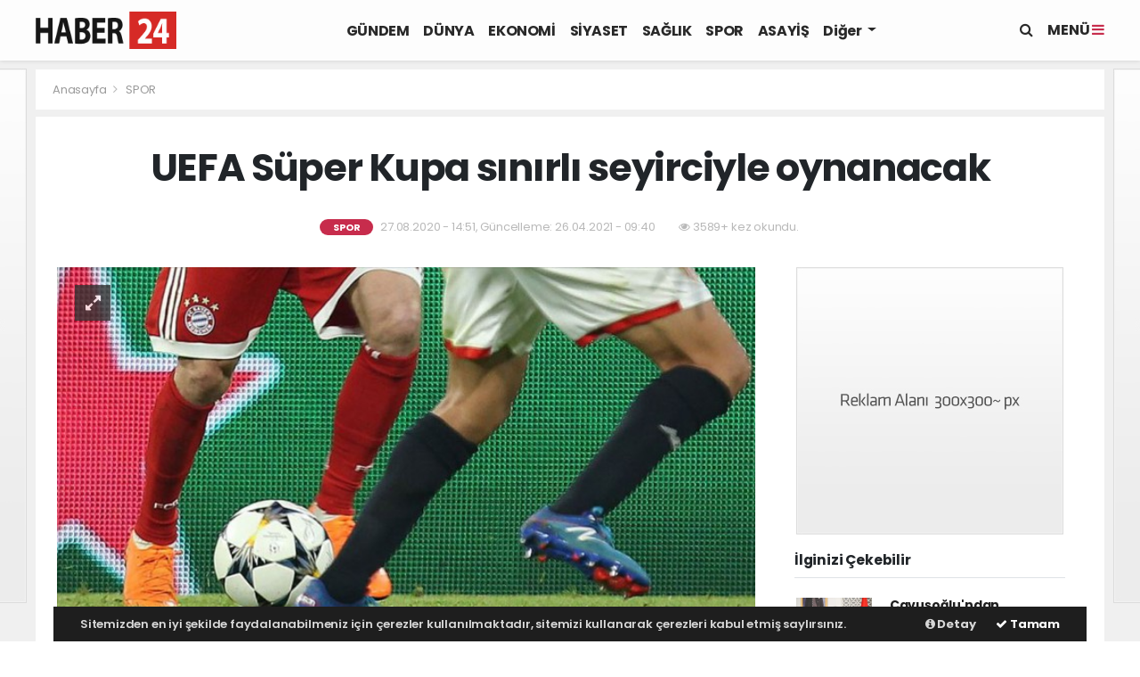

--- FILE ---
content_type: text/html; charset=UTF-8
request_url: http://v10.webaksiyon.com/uefa-super-kupa-sinirli-seyirciyle-oynanacak-61-haberi
body_size: 15421
content:
<!doctype html>
<html lang="tr">
<head>
    <meta charset="UTF-8">
<meta http-equiv="X-UA-Compatible" content="ie=edge">
<meta http-equiv="x-dns-prefetch-control" content="on">
<link rel="dns-prefetch" href="//v10.webaksiyon.com">
<link rel="dns-prefetch" href="//cdn.webaksiyon.com">
<link rel="dns-prefetch" href="//fonts.gstatic.com">
<link rel="dns-prefetch" href="//apis.google.com">
<link rel="dns-prefetch" href="//www.facebook.com">
<link rel="dns-prefetch" href="//ajax.googleapis.com">
<link rel="dns-prefetch" href="//connect.facebook.net">
<link rel="dns-prefetch" href="//static.ak.facebook.com">
<link rel="dns-prefetch" href="//static.ak.fbcdn.net">
<link rel="dns-prefetch" href="//s-static.ak.facebook.com">
<link rel="dns-prefetch" href="//platform.twitter.com">
<link rel="dns-prefetch" href="//mc.yandex.ru">
<link rel="dns-prefetch" href="//webmaster.yandex.com">
<link rel="dns-prefetch" href="//yandex.com">
<link rel="dns-prefetch" href="//yandex.ru">
<link rel="dns-prefetch" href="//cdn.onesignal.com">
<link rel="dns-prefetch" href="//cm.g.doubleclick.net">
<link rel="dns-prefetch" href="//www.googletagservices.com">
<link rel="dns-prefetch" href="//google-analytics.com">
<link rel="dns-prefetch" href="//www.google-analytics.com">
<link rel="dns-prefetch" href="//ssl.google-analytics.com">
<link rel="dns-prefetch" href="//fonts.googleapis.com">
<link rel="dns-prefetch" href="//stackpath.bootstrapcdn.com">
<link rel="dns-prefetch" href="//oss.maxcdn.com">
<link rel="dns-prefetch" href="//pagead2.googlesyndication.com">
<link rel="dns-prefetch" href="//tpc.googlesyndication.com">
<link rel="dns-prefetch" href="//medya.ilan.gov.tr">
    <title> UEFA Süper Kupa sınırlı seyirciyle oynanacak </title>
    <meta name="description" content="UEFA, 2020 Süper Kupa'nın sınırlı sayıda seyirciyle oynanacağını açıkladı.">
    <meta property="og:title" content=" UEFA S&uuml;per Kupa sınırlı seyirciyle oynanacak ">
    <meta property="og:description" content="UEFA, 2020 S&uuml;per Kupa'nın sınırlı sayıda seyirciyle oynanacağını a&ccedil;ıkladı.">
    <meta property="og:type" content="article">
    <meta property="og:url" content="http://v10.webaksiyon.com/uefa-super-kupa-sinirli-seyirciyle-oynanacak-61-haberi">
    <meta property="og:image" content="http://v10.webaksiyon.com/images/haber/20200827145155-thumbs_b_c_bd705be084be8eac9d178bab466f3386.jpg">
    <meta name="twitter:card" content="summary_large_image">
    <meta name="twitter:title" content=" UEFA S&uuml;per Kupa sınırlı seyirciyle oynanacak ">
    <meta name="twitter:description" content="UEFA, 2020 S&uuml;per Kupa'nın sınırlı sayıda seyirciyle oynanacağını a&ccedil;ıkladı.">
    <meta name="twitter:image" content="http://v10.webaksiyon.com/images/haber/20200827145155-thumbs_b_c_bd705be084be8eac9d178bab466f3386.jpg">
    <link rel="canonical" href="http://v10.webaksiyon.com/uefa-super-kupa-sinirli-seyirciyle-oynanacak-61-haberi" />
    <link rel="alternate" media="handheld" href="http://v10.webaksiyon.com/uefa-super-kupa-sinirli-seyirciyle-oynanacak-61-haberi" />
    <meta name="medium" content="news" />
    <meta name="dateCreated" content="2020-08-27T14:51:00+03:00">
    <meta name="dateUpdated" content="2021-04-26T09:40:00+03:00">
    <meta name="datePublished" content="2020-08-27T14:51:00+03:00">
    <meta name="dateModified" content="2021-04-26T09:40:00+03:00">
    <meta name="articleSection" content="news">
            <link rel="amphtml" href="http://v10.webaksiyon.com/amp/uefa-super-kupa-sinirli-seyirciyle-oynanacak-61-haberi">
                <meta name="robots" content="all">
            <script type="application/ld+json">
        {
            "@context": "https://schema.org",
            "@type": "NewsArticle",
            "articleSection": "SPOR",
            "headline": "UEFA S&uuml;per Kupa sınırlı seyirciyle oynanacak",
            "description": "UEFA, 2020 S&uuml;per Kupa'nın sınırlı sayıda seyirciyle oynanacağını a&ccedil;ıkladı.",
            "keywords": ["haber", "haberleri"],
            "articleBody": "Şampiyonlar Ligi'ni kazanan Bayern M&uuml;nih ile Avrupa Ligi şampiyonu Sevilla arasındaki S&uuml;per Kupa, yeni tip koronavir&uuml;s (Kovid-19) tedbirleri sonrası seyirci alınacak ilk UEFA organizasyonu olacak. UEFA'dan yapılan a&ccedil;ıklamaya g&ouml;re icra kurulu, 24 Eyl&uuml;l'de Macaristan'ın başkenti Budapeşte'de oynanacak ma&ccedil;a, deneme amacıyla trib&uuml;n kapasitesinin y&uuml;zde 30'u kadar taraftar alınmasını kararlaştırdı. A&ccedil;ıklamada ayrıca diğer t&uuml;m karşılaşmaların, ikinci bir karara kadar seyircisiz oynanmaya devam edeceği de belirtildi.",
            "name": "UEFA S&uuml;per Kupa sınırlı seyirciyle oynanacak",
            "thumbnailUrl": "http://v10.webaksiyon.com/images/haber/20200827145155-thumbs_b_c_bd705be084be8eac9d178bab466f3386.jpg",
            "inLanguage": "tr-TR",
            "genre": "news",
            "publishingPrinciples": "http://v10.webaksiyon.com/kullanim-sartlari",
            "commentCount": "1",
            "mainEntityOfPage": {
                "@type": "WebPage",
                "@id": "http://v10.webaksiyon.com/uefa-super-kupa-sinirli-seyirciyle-oynanacak-61-haberi"
            },
            "isFamilyFriendly": "True",
            "dateCreated": "2020-08-27T14:51:00+03:00",
            "datePublished": "2020-08-27T14:51:00+03:00",
            "dateModified": "2021-04-26T09:40:00+03:00",
            "wordCount": "126",
            "discussionUrl": "http://v10.webaksiyon.com/uefa-super-kupa-sinirli-seyirciyle-oynanacak-61-haberi",
            "typicalAgeRange ": "7-",
            "timeRequired": "PT2M",
            "image": {
                "@type": "ImageObject",
                "url": "http://v10.webaksiyon.com/images/haber/20200827145155-thumbs_b_c_bd705be084be8eac9d178bab466f3386.jpg",
                "width": "1202",
                "height": "675"
            },
            "author": {
                "@type": "Person",
                "@id": "http://v10.webaksiyon.com/",
                "name": "v10.webaksiyon.com",
                "url": "http://v10.webaksiyon.com/"
            },
            "publisher": {
                "@context": "http://schema.org",
                "@type": "Organization",
                "name": "v10.webaksiyon.com",
                "url": "http://v10.webaksiyon.com/",
                "logo": {
                    "@type": "ImageObject",
                    "url": "http://v10.webaksiyon.com/images/haber/20200827145155-thumbs_b_c_bd705be084be8eac9d178bab466f3386.jpg",
                    "name": "v10.webaksiyon.com",
                    "width": "480",
                    "height": "60"
                }
            }
        }
    </script>
    <script type="application/ld+json">
        {
            "@context": "http://schema.org",
            "@type": "BreadcrumbList",
            "itemListElement": [{
                "@type": "ListItem",
                "position": 1,
                "item": {
                    "@id": "http://v10.webaksiyon.com/",
                    "name": "Haberler"
                }
            }]
        }
    </script>
        <meta http-equiv="refresh" content="1800">
<meta name="author" content="Project Manager and Developer Web Aksiyon">
<meta name="classification" content="article" />
<meta name="pt" content="article" />
<meta name="pst" content="article" />
<meta name="rating" content="General" />
<meta name="distribution" content="Global">
<meta name="language" content="Turkish">
<meta property="fb:admins" content="10153632723429251" />
<meta property="fb:app_id" content="751559225262232" />
<meta http-equiv="Content-Type" content="text/html; charset=UTF-8">
<meta http-equiv="Content-Language" content="tr">
<meta name="google-site-verification" content="o7J8eRYPcpKHMjdjaTb2_v8k0m3GWtf5AStpYI21tTY" />
<meta name="yandex-verification" content="0e3f932133fa5183" />
<meta name="msvalidate.01" content="EC35C86DAFAC32021EBB307413FBDD30" /><!-- Yandex.Metrika counter --> <script type="text/javascript" >
   (function(m,e,t,r,i,k,a){m[i]=m[i]||function(){(m[i].a=m[i].a||[]).push(arguments)};
   m[i].l=1*new Date();k=e.createElement(t),a=e.getElementsByTagName(t)[0],k.async=1,k.src=r,a.parentNode.insertBefore(k,a)})
   (window, document, "script", "https://mc.yandex.ru/metrika/tag.js", "ym");

   ym(51940106, "init", {
        clickmap:true,
        trackLinks:true,
        accurateTrackBounce:true,
        webvisor:true
   });
</script>
<noscript><div><img src="https://mc.yandex.ru/watch/51940106" style="position:absolute; left:-9999px;" alt="" /></div></noscript>
<!-- /Yandex.Metrika counter --><script type="application/ld+json">
    {
        "@context": "http://schema.org",
        "@graph": [{
                "@type": "WebSite",
                "url": "http://v10.webaksiyon.com/",
                "name": "v10.webaksiyon.com",
                "description": "Tarafsız, objektif ve en etkili organik haberleriyle Türkiyenin en iyi haber sitesidir",
                "image": {
                    "@type": "ImageObject",
                    "url": "http://v10.webaksiyon.com/images/site/20200828133411-logo.png",
                    "width": 480,
                    "height": 60
                },
                "potentialAction": {
                    "@type": "SearchAction",
                    "target": "http://v10.webaksiyon.com/ara?q={searchTerms}",
                    "query-input": "required name=searchTerms"
                }
            },
            {
                "@type": "Organization",
                "name": "v10.webaksiyon.com",
                "url": "http://v10.webaksiyon.com/",
                "logo": {
                    "@type": "ImageObject",
                    "url": "http://v10.webaksiyon.com/images/20200828133411-logo.png",
                    "width": 480,
                    "height": 60
                },
                "sameAs": [
                    "v10.webaksiyon.com",
                    "https://www.facebook.com/https://www.facebook.com/sayfaadi",
                    "https://twitter.com/https://www.twitter.com/sayfaadi",
                    "https://www.linkedin.com/company/https://www.linkedin.com/webaksiyon/"
                ],
                "contactPoint": [{
                    "@type": "ContactPoint",
                    "telephone": "0532-302-3040",
                    "contactType": "customer service",
                    "contactOption": "TollFree",
                    "areaServed": "TR"
                }],
                "description": "Tarafsız, objektif ve en etkili organik haberleriyle Türkiyenin en iyi haber sitesidir",
                "slogan": "Türkiyenin En iyi Haber Sitesi",
                "email": "info@v10.webaksiyon.com",
                "telephone": "0532-302-3040",
                "address": {
                    "@type": "PostalAddress",
                    "addressCountry": "TR",
                    "addressLocality": "İstanbul",
                    "addressRegion": "İstanbul",
                    "postalCode": "34718",
                    "streetAddress": "Cenab Şahabettin Sk. No:20"
                }
            }
        ]
    }
</script>
<link rel="icon" type="image/jpeg" href="http://v10.webaksiyon.com/images/site/20200828133846-favicon.jpg">
<link rel="apple-touch-icon" href="http://v10.webaksiyon.com/images/site/20200828140113-favicon.jpg" />
<link rel="apple-touch-icon" sizes="167x167" href="http://v10.webaksiyon.com/images/site/20200828140113-favicon.jpg" />
<link rel="apple-touch-icon" sizes="152x152" href="http://v10.webaksiyon.com/images/site/20200828140113-favicon.jpg" />
<link rel="apple-touch-icon" sizes="180x180" href="http://v10.webaksiyon.com/images/site/20200828140113-favicon.jpg" />
<meta name="msapplication-square70x70logo" content="http://v10.webaksiyon.com/images/site/20200828140113-favicon.jpg" />
<meta name="msapplication-square150x150logo" content="http://v10.webaksiyon.com/images/site/20200828140113-favicon.jpg" />
<meta name="msapplication-wide310x150logo" content="http://v10.webaksiyon.com/images/site/20200828140113-favicon.jpg" />
<meta name="msapplication-square310x310logo" content="http://v10.webaksiyon.com/images/site/20200828140113-favicon.jpg" />
<link href="//cdn.webaksiyon.com/rona/plugins/bootstrap/css/bootstrap.min.css" rel="stylesheet">
<link href="//cdn.webaksiyon.com/rona/plugins/fontawesome/css/font-awesome.css" rel="stylesheet">
<link href="//cdn.webaksiyon.com/rona/plugins/flaticon/css/flaticon.css" rel="stylesheet">
<link href="//cdn.webaksiyon.com/rona/plugins/bxslider/css/jquery.bxslider.css" rel="stylesheet">
<link href="//cdn.webaksiyon.com/rona/plugins/swiper/package/css/swiper.min.css" rel="stylesheet">
    <link href="//cdn.webaksiyon.com/rona/assets/css/style-tema1-10.3.css?v=10482" rel="stylesheet">
    <link href="//cdn.webaksiyon.com/rona/assets/css/tanitim.css?v=10482" rel="stylesheet">
<link href="//cdn.webaksiyon.com/rona/plugins/weather-icons/css/weather-icons.min.css" rel="stylesheet">
<link href="//cdn.webaksiyon.com/rona/plugins/reactions/css/reaction.css" rel="stylesheet">
<link href="//cdn.webaksiyon.com/rona/plugins/magnific-popup/magnific-popup.css" rel="stylesheet">
<link href="http://v10.webaksiyon.com/assets/css/dynamic.style.css" rel="stylesheet">
<link href="//cdn.webaksiyon.com/rona/plugins/zuck/demo/style.css" rel="stylesheet">
<link href="//cdn.webaksiyon.com/rona/plugins/zuck/dist/zuck.css" rel="stylesheet">
<link href="//cdn.webaksiyon.com/rona/plugins/zuck/dist/skins/snapgram.css" rel="stylesheet">
<link href="//cdn.webaksiyon.com/rona/plugins/minicolor/css/jquery.minicolors.css" rel="stylesheet">
<link rel="stylesheet" href="//cdn.webaksiyon.com/rona/plugins/photoswipe/dist/photoswipe.css">
<link rel="stylesheet" href="//cdn.webaksiyon.com/rona/plugins/photoswipe/dist/default-skin/default-skin.css">
<script src="//cdn.webaksiyon.com/rona/plugins/photoswipe/dist/photoswipe.min.js"></script>
<script src="//cdn.webaksiyon.com/rona/plugins/photoswipe/dist/photoswipe-ui-default.min.js"></script>
</head>
<body>
<header>
    <div class="container-fluid logo-bant" id="navbar">
        <div class="detail-container px-0 py-1">
            <div class="d-flex align-items-center">
                <div class="d-flex">
                    <a href="http://v10.webaksiyon.com/"><img src="http://v10.webaksiyon.com/images/site/20200828133411-logo.png"
                                                      alt="Türkiyenin En iyi Haber Sitesi" height="42" title="Türkiyenin En iyi Haber Sitesi"></a>
                </div>
                <div class="d-flex flex-grow-1 justify-content-center">
                    <ul class="float-right kategori-listesi">
                                                        <li>
                                    <a href="http://v10.webaksiyon.com/gundem-haberleri" class="text-capitalize" lang="tr">GÜNDEM</a>
                                </li>
                                                            <li>
                                    <a href="http://v10.webaksiyon.com/dunya-haberleri" class="text-capitalize" lang="tr">DÜNYA</a>
                                </li>
                                                            <li>
                                    <a href="http://v10.webaksiyon.com/ekonomi-haberleri" class="text-capitalize" lang="tr">EKONOMİ</a>
                                </li>
                                                            <li>
                                    <a href="http://v10.webaksiyon.com/siyaset-haberleri" class="text-capitalize" lang="tr">SİYASET</a>
                                </li>
                                                            <li>
                                    <a href="http://v10.webaksiyon.com/saglik-haberleri" class="text-capitalize" lang="tr">SAĞLIK</a>
                                </li>
                                                            <li>
                                    <a href="http://v10.webaksiyon.com/spor-haberleri" class="text-capitalize" lang="tr">SPOR</a>
                                </li>
                                                            <li>
                                    <a href="http://v10.webaksiyon.com/asayis-haberleri" class="text-capitalize" lang="tr">ASAYİŞ</a>
                                </li>
                                                </ul>
                                        <ul>
                        <li class="dropdown">
                            <a href="javascript:;" class="diger-kategori dropdown-toggle">
                                Diğer
                            </a>
                            <div class="diger-menu">
                                <ul>
                                                                                <li>
                                                <a class="text-capitalize" href="http://v10.webaksiyon.com/kultur-sanat-haberleri"
                                                   lang="tr">KÜLTÜR-SANAT</a></li>
                                                                                    <li>
                                                <a class="text-capitalize" href="http://v10.webaksiyon.com/bilim-teknoloji-haberleri"
                                                   lang="tr">BİLİM-TEKNOLOJİ</a></li>
                                                                                    <li>
                                                <a class="text-capitalize" href="http://v10.webaksiyon.com/yasam-haberleri"
                                                   lang="tr">YAŞAM</a></li>
                                                                                    <li>
                                                <a class="text-capitalize" href="http://v10.webaksiyon.com/egitim-haberleri"
                                                   lang="tr">EĞİTİM</a></li>
                                                                        </ul>
                            </div>
                        </li>
                    </ul>
                                        <form action="http://v10.webaksiyon.com/ara" method="get" class="header-arama mt-2">
                                                <input type="text" class="form-control text-center" name="q"
                               placeholder="Aranacak kelimeyi yazarak enter tuşuna basınız.">
                        <a href="javascript:;" class="header-menu-arama"><i class="fa fa-close"></i></a>
                    </form>
                </div>
                <div class="d-flex justify-content-end">
                    <div class="header-menu-arama">
                        <i class="fa fa-search"></i>
                    </div>
                                            <div class="header-menu-buton font-weight-bold pl-3">
                            MENÜ <i class="fa fa-bars"></i>
                        </div>
                                    </div>
            </div>
        </div>
        <div class="container-fluid header-menu">
            <div class="detail-container">
                                <div class="row">
                    <div class="col p-0">
                        <div class="row">
                            <div class="menuler p-4 mx-23">
                                                                <div class="row m-1">
                                    <ul>
                                        <li>
                                            <a href="http://v10.webaksiyon.com/uye"><i
                                                        class="fa fa-user"></i> Üye İşlemi</a>
                                        </li>
                                                                                    <li class="yanson"><a href="http://v10.webaksiyon.com/canli-tv" class="canli"><i
                                                            class="fa fa-play"></i> Canlı Yayın</a></li>
                                                                                                                            <li><a href="http://v10.webaksiyon.com/fotograf"><i
                                                            class="fa fa-camera"></i> Foto Galeri</a></li>
                                                                                                                            <li><a href="http://v10.webaksiyon.com/video"><i class="fa fa-video-camera"></i> Video
                                                    Galeri</a></li>
                                                                                                                            <li><a href="http://v10.webaksiyon.com/yazarlar"><i
                                                            class="fa fa-pencil"></i> Yazarlar</a></li>
                                                                                                                            <li><a href="http://v10.webaksiyon.com/roportajlar"><i
                                                            class="fa fa-microphone"></i> Röportajlar</a></li>
                                                                                                                            <li><a href="http://v10.webaksiyon.com/secim-sonuclari"><i
                                                            class="fa fa-area-chart"></i> Seçim Özel</a></li>
                                                                                <li><a href="http://v10.webaksiyon.com/ankara-haber"><i
                                                        class="fa fa-street-view"></i> Yerel Haber</a></li>
                                        <li><a href="http://v10.webaksiyon.com/arsiv"><i
                                                        class="fa fa-folder-open"></i> Arşivler</a></li>
                                        <li><a href="http://v10.webaksiyon.com/iletisim"><i
                                                        class="fa fa-phone"></i> Bize Ulaşın</a></li>
                                    </ul>
                                </div>
                            </div>
                            <div class="col m-2 sag-menuler">
                                <div class="row align-items-center">
                                    <div class="col-12 p-3 mx-5 mb-3">
                                        <div class="row">
                                                                                            <div class="col">
                                                    <div class="baslik">SERVİSLER</div>
                                                    <ul>
                                                        <li><a href="http://v10.webaksiyon.com/hava-durumu">Hava Durumu</a></li>
                                                        <li><a href="http://v10.webaksiyon.com/yol-trafik">Yol ve Trafik</a></li>
                                                        <li><a href="http://v10.webaksiyon.com/namaz-vakitleri">Namaz Vakitleri</a>
                                                        </li>
                                                        <li><a href="http://v10.webaksiyon.com/piyasalar">Piyasalar</a></li>
                                                        <li><a href="http://v10.webaksiyon.com/puan-durumu">Puan Durumu</a></li>
                                                        <li><a href="http://v10.webaksiyon.com/eczaneler">Nöbetçi Eczaneler</a>
                                                        </li>
                                                        <li><a href="http://v10.webaksiyon.com/astroloji">Astroloji</a></li>
                                                        <li><a href="http://v10.webaksiyon.com/sinemalar">Sinemalar</a></li>
                                                        <li><a href="http://v10.webaksiyon.com/ruya-tabirleri">Rüya Tabirleri</a>
                                                        </li>
                                                        <li><a href="http://v10.webaksiyon.com/gazete-mansetleri">Gazete
                                                                Manşetleri</a>
                                                        </li>
                                                        <li><a href="http://v10.webaksiyon.com/tarihte-bugun">Tarihte Bugün</a>
                                                        </li>
                                                        <li><a href="http://v10.webaksiyon.com/gunun-sozu">Günün Sözü</a></li>
                                                    </ul>
                                                </div>
                                                                                        <div class="col">
                                                                                                    <div class="baslik">SAYFALAR</div>
                                                    <ul>
                                                        <li><a href="http://v10.webaksiyon.com/sehir-rehberi">Firma Rehberi</a>
                                                        </li>
                                                        <li><a href="http://v10.webaksiyon.com/seri-ilan">Seri İlanlar</a></li>
                                                                                                                <li><a href="http://v10.webaksiyon.com/anketler">Anketler</a>
                                                                                                                    <li>
                                                            <a href="http://v10.webaksiyon.com/birinci-sayfa">Birinci Sayfa</a>
                                                        <li><a href="http://v10.webaksiyon.com/vefat-edenler">Vefat Edenler</a>
                                                        </li>
                                                        <li><a href="http://v10.webaksiyon.com/biyografiler">Biyografiler</a></li>
                                                                                                                    <li><a href="http://v10.webaksiyon.com/resmi-ilanlar">Resmi İlanlar</a>
                                                            </li>
                                                                                                            </ul>
                                                    <div class="m-3"></div>
                                                                                                <div class="baslik">HIZLI İŞLEM</div>
                                                <ul>
                                                    <li><a href="http://v10.webaksiyon.com/haber-gonder">Haber Gönder</a></li>
                                                    <li><a target="_blank"
                                                           href="https://api.whatsapp.com/send?phone=+905323023040&text=Haber ihbar edeceğim.">Whatsapp
                                                            İhbar</a></li>
                                                                                                            <li><a href="http://v10.webaksiyon.com/reklam-ver">Reklam Ver</a></li>
                                                                                                    </ul>
                                            </div>
                                            <div class="col">
                                                <div class="baslik">KURUMSAL</div>
                                                <ul>
                                                                                                                <li>
                                                                <a href="http://v10.webaksiyon.com/hakkimizda">Hakkımızda</a>
                                                            </li>
                                                                                                                    <li>
                                                                <a href="http://v10.webaksiyon.com/kunyemiz">Künyemiz</a>
                                                            </li>
                                                                                                                    <li>
                                                                <a href="http://v10.webaksiyon.com/yayin-ilkeleri">Yayın İlkeleri</a>
                                                            </li>
                                                                                                                    <li>
                                                                <a href="http://v10.webaksiyon.com/kullanim-sartlari">Kullanım Şartları</a>
                                                            </li>
                                                                                                                    <li>
                                                                <a href="http://v10.webaksiyon.com/veri-politikasi">Veri Politikası</a>
                                                            </li>
                                                                                                                    <li>
                                                                <a href="http://v10.webaksiyon.com/gizlilik-politikasi">Gizlilik Politikası</a>
                                                            </li>
                                                                                                                    <li>
                                                                <a href="http://v10.webaksiyon.com/irtibat-bilgileri">İrtibat Bilgileri</a>
                                                            </li>
                                                                                                            <li><a href="http://v10.webaksiyon.com/iletisim">Bize Ulaşın</a></li>
                                                </ul>
                                                <div class="m-3"></div>
                                                <div class="baslik">WEB MASTER</div>
                                                <ul>
                                                    <li><a href="http://v10.webaksiyon.com/rss" target="_blank">Rss Feed</a>
                                                    </li>
                                                    <li><a href="http://v10.webaksiyon.com/sitene-ekle" target="_blank">Sitene
                                                            Ekle</a></li>
                                                    <li><a href="http://v10.webaksiyon.com/sitemap.xml" target="_blank">Site
                                                            Haritası</a></li>
                                                </ul>
                                            </div>
                                        </div>
                                    </div>
                                    <div class="col-12 pt-4 border-top ">
                                        <div class="row">
                                            <div class="col-4 text-black-50 font-italic">Mobil uygulamalarımızı
                                                indirebilirsiniz.
                                            </div>
                                            <div class="col-8 text-right">
                                                                                                    <a href="http://play.google.com" target="_blank"><img
                                                                src="http://v10.webaksiyon.com/images/site/android.png"
                                                                height="32" alt="
                                                            Android Uygulama"></a>
                                                                                                                                                                                                    <a href="http://developer.ios.com" target="_blank"><img
                                                                src="http://v10.webaksiyon.com/images/site/ios.png" height="32"
                                                                alt="İOS Uygulama"></a>
                                                                                            </div>
                                        </div>
                                    </div>
                                </div>
                            </div>
                        </div>
                    </div>
                </div>
                            </div>
        </div>
    </div>
    <div class="detail-reklam-sol"><a href="javascript:void();">
                <img class="" src="http://v10.webaksiyon.com/images/reklam/20200901154238-160x600.jpg" alt="Sitenin solunda giydirme reklamı denemesidir" target=""></a></div>    <div class="detail-reklam-sag"><a href="javascript:void();">
                <img class="" src="http://v10.webaksiyon.com/images/reklam/20200901154155-160x600.jpg" alt="Sitenin sağında bir giydirme reklam" target=""></a></div>    <div class="container-fluid header-menu-bg"></div>
            </header><section class="haber-detay">
    <article class="article mt-2 mb-3">
                <div class="detail-container">
            <div class="row mb-2 py-2 bg-white">
                <div class="col m-1 harita">
                <span>
                    <a href="http://v10.webaksiyon.com/">Anasayfa </a> <i class="fa fa-angle-right"></i>
                                            <a href="spor-haberleri">SPOR                            </a>
                                    </span>
                </div>
            </div>
        </div>
                        <div class="detail-container">
            <div class="row py-3  bg-white">
                <div class="col text-center">
                                        <h1 class="px-5 py-3 mx-5"> UEFA Süper Kupa sınırlı seyirciyle oynanacak</h1>
                                        <div class="pt-2 tarih">
                                                    <span class="kategori"
                                  lang="tr">SPOR</span>
                                              27.08.2020 - 14:51, Güncelleme:
                            26.04.2021 - 09:40                                                    <span class="okunma mx-4"><i class="fa fa-eye"></i> 3589+ kez okundu.</span>
                                            </div>
                </div>
                <div class="col text-left buyuk-yazi border-dark" id="61">
                    <div class="row">
                        <div class="col-12 text-center">                            <a href="javascript:void();" class="pencereyi-kapat">
                                <i class="fa fa-close"></i> Pencereyi Kapat</a>
                        </div>
                        <div class="col-12 text-center">
                            <div class="moving-mouse-holder">
                                <div class="mouse">
                                    <div class="mouse-button">&nbsp;</div>
                                </div>
                            </div>
                        </div>
                        <div class="col-12 mb-2 text-center"><h3
                                    class="font-weight-bold "> UEFA Süper Kupa sınırlı seyirciyle oynanacak</h3>
                        </div>
                        <div class="col-12 mt-4"><h3>UEFA, 2020 Süper Kupa'nın sınırlı sayıda seyirciyle oynanacağını açıkladı.</h3></div>
                        <div class="col-12 mt-4">
                            Şampiyonlar Ligi'ni kazanan Bayern Münih ile Avrupa Ligi şampiyonu Sevilla arasındaki Süper Kupa, yeni tip koronavirüs (Kovid-19) tedbirleri sonrası seyirci alınacak ilk UEFA organizasyonu olacak.

UEFA'dan yapılan açıklamaya göre icra kurulu, 24 Eylül'de Macaristan'ın başkenti Budapeşte'de oynanacak maça, deneme amacıyla tribün kapasitesinin yüzde 30'u kadar taraftar alınmasını kararlaştırdı.

Açıklamada ayrıca diğer tüm karşılaşmaların, ikinci bir karara kadar seyircisiz oynanmaya devam edeceği de belirtildi.
                        </div>
                        <div class="col-12 my-4 text-center">                            <a href="javascript:void();" class="pencereyi-kapat">
                                <i class="fa fa-close"></i> Pencereyi Kapat</a></div>
                    </div>
                </div>
            </div>
            <div class="row b-row pl-4 bg-white pb-5">
                <div class="col-8">
                    <div class="row popup">
                        <div class="col-12 text-center">
                                                                                        <div class="col resim-buyut-buyuk text-center align-items-center"><i
                                            class="fa fa-expand"></i></div>
                                                                <a href="http://v10.webaksiyon.com/images/haber/20200827145155-thumbs_b_c_bd705be084be8eac9d178bab466f3386.jpg"
                                   title=" UEFA Süper Kupa sınırlı seyirciyle oynanacak">
                                                                        <img class=" w-100" itemprop="image" alt=" UEFA S&uuml;per Kupa sınırlı seyirciyle oynanacak" width="" height="" src="http://v10.webaksiyon.com/images/haber/20200827145155-thumbs_b_c_bd705be084be8eac9d178bab466f3386.jpg" alt=" UEFA Süper Kupa sınırlı seyirciyle oynanacak">                                </a>
                                                                                </div>
                    </div>
                    <div class="row">
                                                    <div class="col-1 pr-4 haber-sosyal-medya">
                                <div class="theiaStickySidebar">
                                    <ul>
                                        <li><a href="https://www.facebook.com/sharer/sharer.php?u=http://v10.webaksiyon.com/uefa-super-kupa-sinirli-seyirciyle-oynanacak-61-haberi"
                                               class="paylas"><i class="fa fa-facebook "></i></a></li>
                                        <li>
                                            <a href="https://twitter.com/intent/tweet?text= UEFA S&uuml;per Kupa sınırlı seyirciyle oynanacak&url=http://v10.webaksiyon.com/uefa-super-kupa-sinirli-seyirciyle-oynanacak-61-haberi"
                                               class="paylas"><i class="fa fa-twitter"></i></a></li>
                                        <li>
                                            <a href="https://api.whatsapp.com/send?phone=&text=http://v10.webaksiyon.com/uefa-super-kupa-sinirli-seyirciyle-oynanacak-61-haberi&source=&data="
                                               class="paylas"><i class="fa fa-whatsapp"></i></a></li>
                                        <li><a href="javascript:void();" class="yazdir" id="61"><i
                                                        class="fa fa-print"></i></a></li>
                                        <li><a href="javascript:void();" class="yazi-buyut"
                                               id="61"><i
                                                        class="fa fa-text-height"></i></a></li>
                                        <li>
                                            <a href="http://www.linkedin.com/shareArticle?mini=true&url=http://v10.webaksiyon.com/uefa-super-kupa-sinirli-seyirciyle-oynanacak-61-haberi&text= UEFA S&uuml;per Kupa sınırlı seyirciyle oynanacak"
                                               class="paylas"><i class="fa fa-linkedin"></i></a></li>
                                        <li>
                                            <a href="mailto:?subject= UEFA S&uuml;per Kupa sınırlı seyirciyle oynanacak&body= UEFA S&uuml;per Kupa sınırlı seyirciyle oynanacak <br><br> http://v10.webaksiyon.com/uefa-super-kupa-sinirli-seyirciyle-oynanacak-61-haberi"
                                               target="_blank"><i class="fa fa-envelope-o"></i></a></li>
                                    </ul>
                                </div>
                            </div>
                                                <div class="col-11 pl-3">
                                                                                    <blockquote property="description">UEFA, 2020 Süper Kupa'nın sınırlı sayıda seyirciyle oynanacağını açıkladı.</blockquote>
                                                                                     <div class="detay"
                                 property="articleBody">
                                                                <p>Şampiyonlar Ligi'ni kazanan Bayern Münih ile Avrupa Ligi şampiyonu Sevilla arasındaki Süper Kupa, yeni tip koronavirüs (Kovid-19) tedbirleri sonrası seyirci alınacak ilk  <a href="http://v10.webaksiyon.com/ara?q=UEFA " class="text-dark font-weight-bold" target="_blank">UEFA </a> organizasyonu olacak.</p>

<p>UEFA'dan yapılan açıklamaya göre icra kurulu, 24 Eylül'de Macaristan'ın başkenti Budapeşte'de oynanacak maça, deneme amacıyla tribün kapasitesinin yüzde 30'u kadar taraftar alınmasını kararlaştırdı.</p>

<p>Açıklamada ayrıca diğer tüm karşılaşmaların, ikinci bir karara kadar seyircisiz oynanmaya devam edeceği de belirtildi.</p>
                                                            </div>
                                                                                        <div class="row border-top border-light">
                                    <div class="col px-2 mt-4">
                                        <div class="row">
                                            <div class="col-12">
                                                <div class="alert alert-secondary" role="alert">
                                                    Anadolu Ajansı (AA), İhlas Haber Ajansı (İHA), Demirören Haber Ajansı (DHA) ve diğer ajanslar tarafından eklenen tüm haberler, sitemizin editörlerinin müdahalesi olmadan ajans kanallarından çekilmektedir. Bu haberlerde yer alan hukuki muhataplar haberi geçen ajanslar olup sitemizin hiç bir editörü sorumlu tutulamaz...                                                </div>
                                            </div>
                                        </div>
                                    </div>
                                </div>
                                                                                                                                                                                                                                <div class="row border-top border-light mb-3 emojiler">
                                <div class="col p-4 mt-3">
                                    <div class="row">
                                        <div class="col-12">
                                            <div class="reaction-container">
                                                <span class="reaction-btn" id="61">
                                                    <span class="reaction-btn-text" id="61"
                                                          data-page="haber">Habere ifade bırak !</span>
                                                    <span class="reaction-btn-emo like-btn-default"
                                                          id="61"></span>
                                                    <ul class="emojies-box">
                                                                            <li class="emoji emo-like"
                                                                                id="like"
                                                                                data="61"
                                                                                data-islem="emojibegen"
                                                                                data-page="haber"
                                                                                data-reaction="Beğen"></li>
                                                                            <li class="emoji emo-love"
                                                                                id="love"
                                                                                data="61"
                                                                                data-islem="emojisev"
                                                                                data-page="haber"
                                                                                data-reaction="Sev"></li>
                                                                            <li class="emoji emo-haha"
                                                                                id="haha"
                                                                                data="61"
                                                                                data-islem="emojigul"
                                                                                data-page="haber"
                                                                                data-reaction="Gül"></li>
                                                                            <li class="emoji emo-wow"
                                                                                id="wow"
                                                                                data="61"
                                                                                data-islem="emojisasir"
                                                                                data-page="haber"
                                                                                data-reaction="Şaşır"></li>
                                                                            <li class="emoji emo-sad"
                                                                                id="sad"
                                                                                data="61"
                                                                                data-islem="emojiuzul"
                                                                                data-page="haber"
                                                                                data-reaction="Üzül"></li>
                                                                            <li class="emoji emo-angry"
                                                                                id="angry"
                                                                                data="61"
                                                                                data-islem="emojikiz"
                                                                                data-page="haber"
                                                                                data-reaction="Kız"></li>
                                                                        </ul>
                                                </span>
                                                <div class="like-stat">
                                                    <!-- Like statistic container-->
                                                    <span class="like-emo" id="61">
                                                                                                                    Bu habere hiç ifade kullanılmamış ilk ifadeyi siz kullanın.
                                                                                </span>
                                                    <span class="like-details"></span>
                                                </div>
                                            </div>
                                        </div>
                                    </div>
                                </div>
                            </div>
                                                            <div class="row border-top border-light">
                                    <div class="col px-4 mt-4">
                                        <div class="row">
                                                                                            <div class="col-auto bg-white">
                                                    <a href="http://v10.webaksiyon.com/ara?q=uefa"
                                                       class="text-muted">#uefa</a>
                                                </div>
                                                                                                <div class="col-auto bg-white">
                                                    <a href="http://v10.webaksiyon.com/ara?q=kupa"
                                                       class="text-muted">#kupa</a>
                                                </div>
                                                                                        </div>
                                    </div>
                                </div>
                                                                                                                                                                                                                                                                                                                                                <div class="row border-top border-light mt-4 anahtar-kelimeler pt-4 d-none">
                                
<div style="border:1px solid #990000;padding-left:20px;margin:0 0 10px 0;">

<h4>A PHP Error was encountered</h4>

<p>Severity: Notice</p>
<p>Message:  Undefined property: stdClass::$etiketler</p>
<p>Filename: tema1/haber.php</p>
<p>Line Number: 772</p>


	<p>Backtrace:</p>
	
		
	
		
	
		
			<p style="margin-left:10px">
			Dosya: /home/admin/web/v10.webaksiyon.com/public_html/application/views/tema1/haber.php<br />
			Satır: 772<br />
			Fonksiyon: _error_handler			</p>

		
	
		
	
		
	
		
			<p style="margin-left:10px">
			Dosya: /home/admin/web/v10.webaksiyon.com/public_html/application/controllers/Haber.php<br />
			Satır: 152<br />
			Fonksiyon: view			</p>

		
	
		
	
		
	
		
			<p style="margin-left:10px">
			Dosya: /home/admin/web/v10.webaksiyon.com/public_html/index.php<br />
			Satır: 334<br />
			Fonksiyon: require_once			</p>

		
	

</div><span class="mx-3 text-muted">Habere ait etiket tanımlanmamış.</span>                            </div>
                                                                                        <div class="row border-top border-light mt-4 haber-yorum">
                                    <div class="col m-3 pt-3 pb-2">
                                        <div class="row">
                                            <div class="col pb-3 baslik">
                                                <i class="fa fa-comment-o"></i> Okuyucu Yorumları
                                                                                                    <span class="font-weight-normal text-muted">(0)</span>
                                                                                            </div>
                                        </div>
                                                                                    <div class="row">
                                                <div class="col-12 mb-4">
                                                    <div id="fb-root"></div>
                                                    <div class="fb-comments"
                                                         data-href="http://v10.webaksiyon.com/uefa-super-kupa-sinirli-seyirciyle-oynanacak-61-haberi"
                                                         data-numposts="2" data-width=""></div>
                                                </div>
                                            </div>
                                                                                <div class="row">
                                            <div class="col-12 mb-4">
                                                <p class="text-success my-2 d-none text-center font-weight-bold"
                                                   id="y61">Yorumunuz
                                                    başarıyla alındı, inceleme ardından en kısa sürede yayına
                                                    alınacaktır.</p>
                                                <form class="yorum" method="post" id="y61">
                                                    <div class="form-row">
                                                        <input class="csrf" type="hidden"
                                                               name="csrf_webaksiyon_token"
                                                               value="dad0af1f60768015d78df3bfa51a4439">
                                                        <input type="hidden" name="gid"
                                                               value="61">
                                                        <input type="hidden" name="cid" value="0">
                                                        <input type="hidden" name="sayfa" value="haber">
                                                        <div class="col">
                                                        <textarea class="form-control p-0 yorum-yaz"
                                                                  id="61" type="text"
                                                                  name="yorum" maxlength="2000" rows="1"
                                                                  required></textarea>
                                                        </div>
                                                        <div class="col-2 mx-1">
                                                            <button type="submit"
                                                                    class="form-control btn-dark btn-sm">
                                                                Gönder
                                                            </button>
                                                        </div>
                                                    </div>
                                                    <div class="form-row mt-2 rumuz d-none">
                                                        <div class="col-4">
                                                            <input type="text" class="form-control" name="isim"
                                                                   placeholder="Adınız yada Rumuz" required>
                                                        </div>
                                                    </div>
                                                    <div class="form-row">
                                                        <div class="col aciklama">
                                                            Yorum yazarak Topluluk Kuralları’nı kabul etmiş
                                                            bulunuyor
                                                            ve v10.webaksiyon.com sitesine yaptığınız
                                                            yorumunuzla
                                                            ilgili doğrudan veya dolaylı tüm sorumluluğu tek
                                                            başınıza
                                                            üstleniyorsunuz.
                                                            Yazılan tüm yorumlardan site yönetimi hiçbir şekilde
                                                            sorumlu
                                                            tutulamaz.
                                                        </div>
                                                    </div>
                                                </form>
                                            </div>
                                                                                    </div>
                                    </div>
                                </div>
                                                                                </div>
                    </div>
                    <div class="row">
                        <div class="col"></div>
                    </div>
                </div>
                <div class="haber-sag-reklam col-4 px-4">
                    <div class="theiaStickySidebar">
                        <div class="reklam-haber-detay"><a href="javascript:void();">
                <img class="" src="http://v10.webaksiyon.com/images/reklam/20200828153312-300x300.jpg" alt="Test haber başlığı" target=""></a></div>                        <div class="row m-1 en-cok-okunanlar">
                            <div class="col-12 px-3 pb-4">
                                <h2 class="border-bottom">İlginizi Çekebilir</h2>
                                <div class="row">
                                                                            <div class="col-12 kutu px-4">
                                            <div class="row align-items-center">
                                                <div class="col-4">
                                                    <img class="" itemprop="image" alt="&Ccedil;avuşoğlu'ndan 'diplomaside g&ouml;n&uuml;l selamı' paylaşımı" width="85" height="60" src="http://v10.webaksiyon.com/images/haber/20200824111026-thumbs_b_c_148dadadd4cf9fa1ebfc1966d9e6131f.jpg" alt="Çavuşoğlu'ndan 'diplomaside gönül selamı' paylaşımı" width="85" height="60">                                                </div>
                                                <div class="col-8"><a
                                                            href="haber-cavusoglundan-diplomaside-gonul-selami-paylasimi-16" target="_blank">Çavuşoğlu'ndan 'diplomaside gönül selamı' paylaşımı</a>
                                                </div>
                                            </div>
                                        </div>
                                                                            <div class="col-12 kutu px-4">
                                            <div class="row align-items-center">
                                                <div class="col-4">
                                                    <img class="" itemprop="image" alt="Ukrayna u&ccedil;ağının karakutu bilgilerini paylaştı" width="85" height="60" src="http://v10.webaksiyon.com/images/haber/20200824111147-thumbs_b_c_fa7f81c3ce12c8d99110c22a1a80a1e4.jpg" alt="Ukrayna uçağının karakutu bilgilerini paylaştı" width="85" height="60">                                                </div>
                                                <div class="col-8"><a
                                                            href="haber-ukrayna-ucaginin-karakutu-bilgilerini-paylasti-17" target="_blank">Ukrayna uçağının karakutu bilgilerini paylaştı</a>
                                                </div>
                                            </div>
                                        </div>
                                                                            <div class="col-12 kutu px-4">
                                            <div class="row align-items-center">
                                                <div class="col-4">
                                                    <img class="" itemprop="image" alt=" Sel&ccedil;uklu Meydan Mezarlığı'ndaki restorasyon &ccedil;alışmaları s&uuml;r&uuml;yor" width="85" height="60" src="http://v10.webaksiyon.com/images/haber/20200827150642-thumbs_b_c_e4dd1ecad89da46c74673f57bf25dc87.jpg" alt=" Selçuklu Meydan Mezarlığı'ndaki restorasyon çalışmaları sürüyor" width="85" height="60">                                                </div>
                                                <div class="col-8"><a
                                                            href="haber-selcuklu-meydan-mezarligindaki-restorasyon-calismalari-suruyor-65" target="_blank"> Selçuklu Meydan Mezarlığı'ndaki restorasyon çalışmaları sürüyor</a>
                                                </div>
                                            </div>
                                        </div>
                                                                            <div class="col-12 kutu px-4">
                                            <div class="row align-items-center">
                                                <div class="col-4">
                                                    <img class="" itemprop="image" alt=" Engelsiz Filmler Festivali'nde &ccedil;ocuklar i&ccedil;in 6 animasyon film " width="85" height="60" src="http://v10.webaksiyon.com/images/haber/20200827150417-thumbs_b_c_6df447e72d2d8ec930ee71d75186939e.jpg" alt=" Engelsiz Filmler Festivali'nde çocuklar için 6 animasyon film " width="85" height="60">                                                </div>
                                                <div class="col-8"><a
                                                            href="haber-engelsiz-filmler-festivalinde-cocuklar-icin-6-animasyon-film-63" target="_blank"> Engelsiz Filmler Festivali'nde çocuklar için 6 animasyon film </a>
                                                </div>
                                            </div>
                                        </div>
                                                                            <div class="col-12 kutu px-4">
                                            <div class="row align-items-center">
                                                <div class="col-4">
                                                    <img class="" itemprop="image" alt="TransAnatolia 2020 yarışları İstanbul'da tamamlandı" width="85" height="60" src="http://v10.webaksiyon.com/images/haber/20200824111243-thumbs_b_c_49a56c0dc47edc9098dfa245f7c45daa.jpg" alt="TransAnatolia 2020 yarışları İstanbul'da tamamlandı" width="85" height="60">                                                </div>
                                                <div class="col-8"><a
                                                            href="haber-transanatolia-2020-yarislari-istanbulda-tamamlandi-18" target="_blank">TransAnatolia 2020 yarışları İstanbul'da tamamlandı</a>
                                                </div>
                                            </div>
                                        </div>
                                                                            <div class="col-12 kutu px-4">
                                            <div class="row align-items-center">
                                                <div class="col-4">
                                                    <img class="" itemprop="image" alt=" Araştırma: C vitamini yaşlılıkta kas kaybını &ouml;nl&uuml;yor" width="85" height="60" src="http://v10.webaksiyon.com/images/haber/20200827144947-thumbs_b_c_451a65a0ff026e90c9a18f671247250e.jpg" alt=" Araştırma: C vitamini yaşlılıkta kas kaybını önlüyor" width="85" height="60">                                                </div>
                                                <div class="col-8"><a
                                                            href="haber-arastirma-c-vitamini-yaslilikta-kas-kaybini-onluyor-59" target="_blank"> Araştırma: C vitamini yaşlılıkta kas kaybını önlüyor</a>
                                                </div>
                                            </div>
                                        </div>
                                                                    </div>
                            </div>
                        </div>
                                                <div class="reklam-haber-detay"><a href="javascript:void();">
                <img class="" src="http://v10.webaksiyon.com/images/reklam/20200828153229-300x300.jpg" alt="Haber detayı sağına eklenen reklam" target=""></a></div>                        <div class="row m-1 en-cok-okunanlar pb-5">
                            <div class="col-12 px-3">
                                <h2 class="pb-2 border-bottom">En Çok Okunanlar</h2>
                                <div class="row">
                                                                            <div class="col-12 kutu px-4">
                                            <div class="row align-items-center">
                                                <div class="col-4">
                                                    <img class="" itemprop="image" alt="Ebola salgınında vaka sayısı 100&rsquo;e y&uuml;kseldi " width="85" height="60" src="http://v10.webaksiyon.com/images/haber/20200824110628-thumbs_b_c_52219e8abc2600e55522f019e300da61.jpg" alt="Ebola salgınında vaka sayısı 100’e yükseldi " width="85" height="60">                                                </div>
                                                <div class="col-8"><a
                                                            href="haber-ebola-salgininda-vaka-sayisi-100e-yukseldi-13" target="_blank">Ebola salgınında vaka sayısı 100’e yükseldi </a>
                                                </div>
                                            </div>
                                        </div>
                                                                            <div class="col-12 kutu px-4">
                                            <div class="row align-items-center">
                                                <div class="col-4">
                                                    <img class="" itemprop="image" alt=" Bakterilerin '&ouml;l&uuml;m &ccedil;ığlığı' diğer bakterileri uyarıyor" width="85" height="60" src="http://v10.webaksiyon.com/images/haber/20200827151110-thumbs_b_c_725827bd9dcbb5f3fdcf9bb9a3653349.jpg" alt=" Bakterilerin 'ölüm çığlığı' diğer bakterileri uyarıyor" width="85" height="60">                                                </div>
                                                <div class="col-8"><a
                                                            href="haber-bakterilerin-olum-cigligi-diger-bakterileri-uyariyor-68" target="_blank"> Bakterilerin 'ölüm çığlığı' diğer bakterileri uyarıyor</a>
                                                </div>
                                            </div>
                                        </div>
                                                                            <div class="col-12 kutu px-4">
                                            <div class="row align-items-center">
                                                <div class="col-4">
                                                    <img class="" itemprop="image" alt="Kovid-19 aşısının yaşlı ve gen&ccedil;lerde aynı sonucu verdiğini a&ccedil;ıkladı" width="85" height="60" src="http://v10.webaksiyon.com/images/haber/20200827162541-20200827145048-thumbs_b_c_5743294c3a9be211e3fe0d6d2292b998.jpg" alt="Kovid-19 aşısının yaşlı ve gençlerde aynı sonucu verdiğini açıkladı" width="85" height="60">                                                </div>
                                                <div class="col-8"><a
                                                            href="haber-kovid-19-asisinin-yasli-ve-genclerde-ayni-sonucu-verdigini-acikladi-60" target="_blank">Kovid-19 aşısının yaşlı ve gençlerde aynı sonucu verdiğini açıkladı</a>
                                                </div>
                                            </div>
                                        </div>
                                                                            <div class="col-12 kutu px-4">
                                            <div class="row align-items-center">
                                                <div class="col-4">
                                                    <img class="" itemprop="image" alt="Aguero Alaves ma&ccedil;ında herkesi korkuttu!" width="85" height="60" src="http://v10.webaksiyon.com/images/haber/aguero-alaves-macinda-herkesi-korkuttu-182123-20211102.jpg" alt="Aguero Alaves maçında herkesi korkuttu!" width="85" height="60">                                                </div>
                                                <div class="col-8"><a
                                                            href="haber-aguero-alaves-macinda-herkesi-korkuttu-285" target="_blank">Aguero Alaves maçında herkesi korkuttu!</a>
                                                </div>
                                            </div>
                                        </div>
                                                                            <div class="col-12 kutu px-4">
                                            <div class="row align-items-center">
                                                <div class="col-4">
                                                    <img class="" itemprop="image" alt="Photoshopsuz Otomatik Başlık Haberi" width="85" height="60" src="http://v10.webaksiyon.com/images/haber/20201230193117-20200928144909-thumbs_b_c_7a637be194db00971f211c6a23cbf285.jpg" alt="Photoshopsuz Otomatik Başlık Haberi" width="85" height="60">                                                </div>
                                                <div class="col-8"><a
                                                            href="haber-photoshopsuz-otomatik-baslik-haberi-79" target="_blank">Photoshopsuz Otomatik Başlık Haberi</a>
                                                </div>
                                            </div>
                                        </div>
                                                                            <div class="col-12 kutu px-4">
                                            <div class="row align-items-center">
                                                <div class="col-4">
                                                    <img class="" itemprop="image" alt="Koronavir&uuml;sle m&uuml;cadelesinde son 24 saatte yaşananlar" width="85" height="60" src="http://v10.webaksiyon.com/images/haber/20200827151458-thumbs_b_c_7c6c9f633cf96945566e1dc1da13794e.jpg" alt="Koronavirüsle mücadelesinde son 24 saatte yaşananlar" width="85" height="60">                                                </div>
                                                <div class="col-8"><a
                                                            href="haber-koronavirusle-mucadelesinde-son-24-saatte-yasananlar-72" target="_blank">Koronavirüsle mücadelesinde son 24 saatte yaşananlar</a>
                                                </div>
                                            </div>
                                        </div>
                                                                    </div>
                            </div>
                        </div>
                                            </div>
                </div>
            </div>
        </div>
            </article>
            <a href="http://v10.webaksiyon.com/haber-uefa-super-kupa-sinirli-seyirciyle-oynanacak-61"
           id="currentpage"></a>
        <a href="http://v10.webaksiyon.com/haber-infinite-haber-devam-60"
           id="next">Sonraki
        </a>
    </section>
        <section class="cerez fixed-bottom">

            <div class="container-fluid">
                <div class="container">
                    <div class="row b-row align-items-center">
                        <div class="col-auto p-0">
                            Sitemizden en iyi şekilde faydalanabilmeniz için çerezler kullanılmaktadır, sitemizi
                            kullanarak
                            çerezleri kabul etmiş saylırsınız.


                        </div>
                        <div class="col text-right p-0">
                            <a href="http://v10.webaksiyon.com/cerez-politikasi"><i class="fa fa-info-circle"></i> Detay</a>
                            <a href="javascript:;" class="cerez-buton text-white"><i class="fa fa-check"></i> Tamam</a>

                        </div>
                    </div>
                </div>
            </div>
        </section>
        <footer>
        <div class="detail-container">
        <div class="row">
            <div class="col-12 px-0 pt-5 mt-5 pb-5">
                <div class="row linkler">
                    <div class="col">
                                                <div class="row m-1 pb-5 border-dark border-bottom">
                            <div class="col"><a href="http://v10.webaksiyon.com/">
                                                                        <img src="http://v10.webaksiyon.com/images/site/20200828133528-logof.png"
                                         alt="Türkiyenin En iyi Haber Sitesi" height="38"
                                         title="Türkiyenin En iyi Haber Sitesi"></a></div>
                            <div class="col text-right versiyon">
                                <small>Pro-0.059</small>
                            </div>
                        </div>
                        <div class="row m-1 border-dark border-bottom sosyalmedya justify-content-center">
                            <div class="col p-0 text-center">
                                <ul>
                                    <li><a target="_blank" title="Facebook Sayfası"
                                           href="https://www.facebook.com/sayfaadi"><i class="fa fa-facebook"></i></a>
                                    </li>
                                    <li><a target="_blank" title="Twitter Sayfası"
                                           href="https://www.twitter.com/sayfaadi"><i
                                                    class="fa fa-twitter"></i></a></li>
                                    <li><a target="_blank" title="İnstagram Sayfası"
                                           href="https://www.instagram.com/webaksiyon/?hl=tr"><i
                                                    class="fa fa-instagram"></i></a></li>
                                    <li><a target="_blank" title="Youtube Sayfası"
                                           href="https://www.youtube.com/channel/UCJkBRtBEllIEGKlJwYlb-7w"><i class="fa fa-youtube"></i></a>
                                    </li>
                                    <li><a target="_blank" title="Linkedin Sayfası"
                                           href="https://www.linkedin.com/webaksiyon"><i class="fa fa-linkedin"></i></a>
                                    </li>
                                    <li><a target="_blank" title="Rss" href="http://v10.webaksiyon.com/rss"><i
                                                    class="fa fa-rss"></i></a></li>
                                    <li><a target="_blank" title="Site Haritası"
                                           href="http://v10.webaksiyon.com/sitemap.xml"><i class="fa fa-map"></i></a></li>
                                    <li><a target="_blank" title="Sitene Ekle" href="http://v10.webaksiyon.com/sitene-ekle"><i
                                                    class="fa fa-plus"></i></a></li>
                                </ul>
                            </div>
                        </div>
                        <div class="row m-1 pt-1 border-dark">
                            <div class="col mt-2 submenu">
                                <div class="row">
                                    <ul class="pr-5 mr-4">
                                        <li><a href="http://v10.webaksiyon.com/hakkimizda">Hakkımızda</a></li>
                                        <li><a href="http://v10.webaksiyon.com/yayin-ilkeleri">Yayın İlkeleri</a></li>
                                        <li><a href="http://v10.webaksiyon.com/veri-politikasi">Veri Politikası</a></li>
                                    </ul>
                                    <ul>
                                        <li><a href="http://v10.webaksiyon.com/kullanim-sartlari">Kullanım Şartları</a></li>
                                        <li><a target="_blank"
                                               href="https://api.whatsapp.com/send?phone=+905323023040&text=Haber ihbar edeceğim.">Whatsapp
                                                İhbar</a></li>
                                        <li><a href="http://v10.webaksiyon.com/haber-gonder">Haber Gönder</a></li>
                                    </ul>
                                </div>
                            </div>
                        </div>
                                            </div>
                    <div class="col-2 m-1 border-dark border-right border-left menuler">
                                                <div class="row m-1">
                            <div class="py-2 px-2 col-12 border-bottom border-dark">
                                <a title="Foto Galeri" href="http://v10.webaksiyon.com/fotograf"><i
                                            class="fa fa-photo"></i> Foto Galeri</a></div>
                            <div class="py-2 px-2 col-12 border-bottom border-dark">
                                <a title="Video Galeri" href="http://v10.webaksiyon.com/video"><i
                                            class="fa fa-video-camera"></i> Video Galeri</a></div>
                            <div class="py-2 px-2 col-12 border-bottom border-dark">
                                <a title="Yazarlar" href="http://v10.webaksiyon.com/yazarlar"><i
                                            class="fa fa-pencil"></i> Yazarlar</a></div>
                            <div class="py-2 px-2 col-12 border-bottom border-dark">
                                <a title="Arşivler" href="http://v10.webaksiyon.com/arsiv"><i
                                            class="fa fa-folder-open"></i> Arşivler</a></div>
                            <div class="py-2 px-2 col-12 border-bottom border-dark">
                                <a title="Künyemiz" href="http://v10.webaksiyon.com/kunyemiz"><i
                                            class="fa fa-users"></i> Künyemiz</a></div>
                            <div class="py-2 px-2 col-12">
                                <a title="Bize Ulaşın" href="http://v10.webaksiyon.com/iletisim"><i class="fa fa-phone"></i>
                                    Bize Ulaşın</a></div>
                        </div>
                                            </div>
                    <div class="col-6 m-1 orta">
                                                <div class="row">
                            <div class="col">
                                <div class="row ">
                                    <div class="col baslik">KATEGORİLER</div>
                                </div>
                                <ul>
                                                                                <li>
                                                <a href="http://v10.webaksiyon.com/gundem-haberleri" lang="tr">GÜNDEM</a>
                                            </li>
                                                                                    <li>
                                                <a href="http://v10.webaksiyon.com/dunya-haberleri" lang="tr">DÜNYA</a>
                                            </li>
                                                                                    <li>
                                                <a href="http://v10.webaksiyon.com/ekonomi-haberleri" lang="tr">EKONOMİ</a>
                                            </li>
                                                                                    <li>
                                                <a href="http://v10.webaksiyon.com/siyaset-haberleri" lang="tr">SİYASET</a>
                                            </li>
                                                                                    <li>
                                                <a href="http://v10.webaksiyon.com/saglik-haberleri" lang="tr">SAĞLIK</a>
                                            </li>
                                                                                    <li>
                                                <a href="http://v10.webaksiyon.com/spor-haberleri" lang="tr">SPOR</a>
                                            </li>
                                                                                    <li>
                                                <a href="http://v10.webaksiyon.com/asayis-haberleri" lang="tr">ASAYİŞ</a>
                                            </li>
                                                                        </ul>
                            </div>
                                                            <div class="col">
                                    <div class="row">
                                        <div class="col baslik">SERVİSLER</div>
                                    </div>
                                    <ul>
                                        <li><a href="http://v10.webaksiyon.com/hava-durumu" title="Hava Durumu">Hava Durumu</a>
                                        </li>
                                        <li><a href="http://v10.webaksiyon.com/yol-trafik" title="Yol ve Trafik">Yol ve
                                                Trafik</a>
                                        </li>
                                        <li><a href="http://v10.webaksiyon.com/namaz-vakitleri" title="Namaz Vakitleri">Namaz
                                                Vakitleri</a></li>
                                        <li><a href="http://v10.webaksiyon.com/eczaneler"
                                               title="Nöbetçi Eczaneler">Eczaneler</a>
                                        </li>
                                        <li><a href="http://v10.webaksiyon.com/puan-durumu" title="Lig Fikstürü">Lig
                                                Fikstürü</a>
                                        </li>
                                        <li><a href="http://v10.webaksiyon.com/tarihte-bugun" title="Tarihte Bugün">Tarihte
                                                Bugün</a></li>
                                        <li><a href="http://v10.webaksiyon.com/sinemalar" title="Sinemalar">Sinemalar</a></li>
                                        <li><a href="http://v10.webaksiyon.com/seri-ilan" title="Seri İlanlar">Seri İlanlar</a>
                                        </li>
                                        <li><a href="http://v10.webaksiyon.com/sehir-rehberi" title="Firma Rehberi">Şehir
                                                Rehberi</a></li>
                                        <li><a href="http://v10.webaksiyon.com/gazete-mansetleri" title="Gazete Manşetleri">Gazete
                                                Manşetleri</a></li>
                                    </ul>
                                </div>
                                                        <div class="col">
                                <div class="row">
                                    <div class="col baslik">DİĞER</div>
                                </div>
                                <ul>
                                    <li><a href="http://v10.webaksiyon.com/ara" title="Sitede Ara">Sitede Ara</a></li>
                                                                            <li><a href="http://v10.webaksiyon.com/anketler" title="Anketler">Anketler</a></li>
                                        <li><a href="http://v10.webaksiyon.com/biyografiler"
                                               title="Biyografiler">Biyografiler</a>
                                        </li>
                                        <li><a href="http://v10.webaksiyon.com/ruya-tabirleri" title="Rüya Tabirleri">Rüya
                                                Tabirleri</a></li>
                                        <li><a href="http://v10.webaksiyon.com/astroloji" title="Astroloji">Astroloji</a></li>
                                                                    </ul>
                            </div>
                        </div>
                                            </div>
                </div>
            </div>
        </div>
    </div>
    <div class="container-fluid altbant">
        <div class="row">
            <div class="col p-0">
                <div class="detail-container">
                    <div class="row my-3 align-items-center">
                        <div class="col p-0">
                            <span>V10.webaksiyon.com Tüm hakları saklı tutulmaktadır. Copyright 2026                                ©</span>
                                                        <span><a href="https://www.webaksiyon.com" title="haber yazılımı" target="_blank">haber yazılımı</a></span>
                            <span><a href="https://www.webaksiyon.com" title="haber paketi"
                                     target="_blank">haber paketi</a></span>
                            <span><a href="https://www.webaksiyon.com" title="haber scripti"
                                     target="_blank">haber scripti</a></span>
                                <span><a href="https://habersistemleri.com" title="haber yazılım" target="_blank">haber yazılım</a></span>
                                <span><a href="https://habersistemleri.com" title="haber script" target="_blank">haber script</a></span>
                                                    </div>
                        <div class="col-auto webaksiyon">
                                                            <span class="mr-1">Haber Yazılımı:</span> <a href="https://www.webaksiyon.com"
                                                                             target="_blank">Web Aksiyon ®</a>
                                                    </div>
                    </div>
                </div>
            </div>
        </div>
                    <a href="javascript:;">
                <div class="row yukari align-items-center">
                    <div class="col">
                        <i class="fa fa-angle-up"></i>
                    </div>
                </div>
            </a>
            </div>
        <div class="modal fade" id="rengelleme" tabindex="-1" role="dialog" aria-labelledby="exampleModalCenterTitle"
         aria-hidden="true">
        <div class="modal-dialog modal-dialog-centered" role="document">
            <div class="modal-content">
                <div class="modal-header">
                    <img src="http://v10.webaksiyon.com/images/site/20200828133411-logo.png"
                         alt="Türkiyenin En iyi Haber Sitesi" height="35" title="Türkiyenin En iyi Haber Sitesi">
                    <button type="button" class="close" data-dismiss="modal" aria-label="Close">
                        <span aria-hidden="true">&times;</span>
                    </button>
                </div>
                <div class="modal-body text-dark">
                    <h6 class="my-2 p-0"><strong>Reklam engelleme uygulamanız açık.</strong></h6>
                    <p class="mb-2 p-0">Bizlere destek vermek için uygulamayı kapatabilir yada ayarlardan v10.webaksiyon.com adresini beyaz listeye ekleyebilirsiniz.
                    </p></div>
                <div class="modal-footer">
                    <button type="button" class="btn btn-danger btn-sm" data-dismiss="modal">Tamam</button>
                </div>
            </div>
        </div>
</footer><script>
    var isAdBlockActive = true;
</script>
<script>
    var baseurl = "http://v10.webaksiyon.com/"
</script>
<script src="//cdn.webaksiyon.com/rona/plugins/jquery/jquery-2.2.4.min.js"></script>
<script src="//cdn.webaksiyon.com/rona/plugins/bootstrap/js/bootstrap.min.js"></script>
<script src="//cdn.webaksiyon.com/rona/plugins/swiper/package/js/swiper.js"></script>
<script src="//cdn.webaksiyon.com/rona/plugins/reactions/js/reaction.js"></script>
<script src="//cdn.webaksiyon.com/rona/plugins/popper/popper.min.js"></script>
<script src="//cdn.webaksiyon.com/rona/plugins/advert/advert.js"></script>
<script src="//cdn.webaksiyon.com/rona/plugins/theia-sticky/dist/ResizeSensor.min.js"></script>
<script src="//cdn.webaksiyon.com/rona/plugins/printarea/js/jQuery.print.js"></script>
<script src="//cdn.webaksiyon.com/rona/plugins/magnific-popup/jquery.magnific-popup.js"></script>
<script src="//cdn.webaksiyon.com/rona/plugins/zuck/dist/zuck.js"></script>
<script src="//cdn.webaksiyon.com/rona/plugins/zuck/demo/script.js"></script>
<script src="//cdn.webaksiyon.com/rona/plugins/articulate/articulate.min.js"></script>
<script src="//cdn.webaksiyon.com/rona/plugins/theia-sticky/dist/theia-sticky-sidebar.js"></script>
<script src="//cdn.webaksiyon.com/rona/plugins/responsivevoice/responsivevoice.js"></script>
<script src="//cdn.webaksiyon.com/rona/plugins/minicolor/js/jquery.minicolors.min.js"></script>
<script async defer crossorigin="anonymous" src="https://connect.facebook.net/tr_TR/sdk.js#xfbml=1&version=v8.0&appId=1296243520558210&autoLogAppEvents=1" nonce="sLWtD2l3"></script>
<script>
    if (isAdBlockActive) {
            } else {
        $('.slider-reklam').sss({
            speed: '3500'
        });
    }
</script>
<script>
    $(document).ready(function() {
        $('.haber-sag-reklam, .haber-sosyal-medya').theiaStickySidebar({
            additionalMarginTop: 50
        });
        $('.menu-sol').theiaStickySidebar({
            additionalMarginTop: 85
        });
        $('.yapiskan').theiaStickySidebar({
            additionalMarginTop: 80
        });
    });
    $(function() {
        var colpick = $('.renklendir').each(function() {
            $(this).minicolors({
                control: $(this).attr('data-control') || 'hue',
                inline: $(this).attr('data-inline') === 'true',
                letterCase: 'lowercase',
                opacity: false,
                change: function(hex, opacity) {
                    if (!hex) return;
                    if (opacity) hex += ', ' + opacity;
                    try {
                        $("body").get(0).style.setProperty("--" + $(this).attr('id'), hex);
                        //console.log(hex);
                    } catch (e) {}
                    $(this).select();
                },
                theme: 'bootstrap'
            });
        });
        var $inlinehex = $('#inlinecolorhex h3 small');
        $('#inlinecolors').minicolors({
            inline: true,
            theme: 'bootstrap',
            change: function(hex) {
                if (!hex) return;
                $inlinehex.html(hex);
            }
        });
    });
    var reklamsuresi = 3;
    var reklamgecisi = 'fade';
    var reklamgecishizi = 3;
</script>
    <script src="//cdn.webaksiyon.com/rona/assets/js/custom-tema1-10.3.js?v=1048"></script>
<script src="//cdn.webaksiyon.com/rona/plugins/infinite/js/jquery.clever-infinite-scroll.js"></script>
<script>
    $('.haber-detay').cleverInfiniteScroll({
        contentsWrapperSelector: '.haber-detay',
        contentSelector: '.article',
        nextSelector: '#next',
        currentSelector: '#currentpage',
        loadImage: 'http://v10.webaksiyon.com/images/yukleniyor.svg'
    });
    $(document).ready(function(e) {
        saniye = 9;
        function saybakalim() {
            if (saniye > 1) {
                saniye = saniye - 1;
                $('.saniye-reklam .saniye').html(saniye + '');
            } else if (saniye == 1) {
                $('.saniye-reklam').fadeOut();
                // cookie atılacak
            }
        }
        setInterval(saybakalim, 1000);
        $(".saniye-reklam .kapat").on('click', function() {
            $(".saniye-reklam").fadeOut();
        });
    });
</script>
<script src="//cdn.webaksiyon.com/rona/plugins/lazyload/dist/lazyload.min.js"></script>
<script>
    (function() {
        ll = new LazyLoad({
            elements_selector: ".lazy-load",
        });
    })();
</script>
<script src="//cdn.webaksiyon.com/rona/plugins/sticky/jquery.sticky.js"></script>
    <script>
        $(window).load(function() {
            $("#navbar").sticky({
                topSpacing: 0
            });
        });
    </script>
<script>
    $(window).load(function() {
        $("#leftbar").sticky({
            topSpacing: 0
        });
    });
    $('.cerez-buton').click(function() {
        $.get("http://v10.webaksiyon.com/anasayfa/cerez", function() {
            $('.cerez').slideUp(function() {
                $('.cerez').removeClass();
            })
        });
    });
</script>
    <script>
        $("#tanit-1").show('fast', function() {
            $("body").css('overflow', 'hidden');
        });
        $("#ozellestir").show();
        $("#ozellestir-reklamlar-giydir").change(function() {
            var sonuc = $(this).val();
            if (sonuc == '1') {
                $('.reklam-sol a img').attr('src', 'http://v10.webaksiyon.com/images/reklam/sol.jpg');
                $('.reklam-sag a img').attr('src', 'http://v10.webaksiyon.com/images/reklam/sag.jpg');
                $("body").get(0).style.setProperty("--header1", "#ffffff");
                $("body").get(0).style.setProperty("--header2", "#ffffff");
            } else if (sonuc == '2') {
                $('.reklam-sol a img').attr('src', 'http://v10.webaksiyon.com/images/reklam/osmanso.jpg');
                $('.reklam-sag a img').attr('src', 'http://v10.webaksiyon.com/images/reklam/osmansa.jpg');
                $("body").get(0).style.setProperty("--header1", "#ffffff");
                $("body").get(0).style.setProperty("--header2", "#ffffff");
            } else if (sonuc == '3') {
                $('.reklam-sol a img').attr('src', 'http://v10.webaksiyon.com/images/reklam/eminsol.jpg');
                $('.reklam-sag a img').attr('src', 'http://v10.webaksiyon.com/images/reklam/eminsag.jpg');
                $("body").get(0).style.setProperty("--header1", "#ffffff");
                $("body").get(0).style.setProperty("--header2", "#ffffff");
            } else if (sonuc == '4') {
                $('.reklam-sol a img').attr('src', 'http://v10.webaksiyon.com/images/reklam/hurriyetsol.jpg');
                $('.reklam-sag a img').attr('src', 'http://v10.webaksiyon.com/images/reklam/hurriyetsag.jpg');
                $("body").get(0).style.setProperty("--header1", "#ffffff");
                $("body").get(0).style.setProperty("--header2", "#ffffff");
            } else if (sonuc == '0') {
                $('.reklam-sol a img').attr('src', 'http://v10.webaksiyon.com/images/reklam/20200901154238-160x600.jpg');
                $('.reklam-sag a img').attr('src', 'http://v10.webaksiyon.com/images/reklam/20200901154238-160x600.jpg');
                $("body").get(0).style.setProperty("--header1", "#e5e5e5");
                $("body").get(0).style.setProperty("--header2", "#e5e5e5");
            }
            $("body").get(0).style.setProperty("--flashhaber1", "#101010");
            $("body").get(0).style.setProperty("--flashhaber2", "#4d4d4d");
        });
        $("#ozellestir-tema").change(function() {
            var sonuc = $(this).val();
            if (sonuc == '0') {
                var renk1 = '#c72c4d';
                var renk2 = '#2f84bd';
            } else if (sonuc == '1') {
                var renk1 = '#c23259';
                var renk2 = '#2980ba';
            } else if (sonuc == '2') {
                var renk1 = '#c70731';
                var renk2 = '#eab840';
            } else if (sonuc == '3') {
                var renk1 = '#c4376f';
                var renk2 = '#2f61bd';
            } else if (sonuc == '4') {
                var renk1 = '#4d8a69';
                var renk2 = '#3695a8';
            } else if (sonuc == '5') {
                var renk1 = '#593b73';
                var renk2 = '#ad4988';
            } else if (sonuc == '6') {
                var renk1 = '#6b5642';
                var renk2 = '#302e2a';
            } else if (sonuc == '7') {
                var renk1 = '#473e61';
                var renk2 = '#e03e3e';
            } else if (sonuc == '8') {
                var renk1 = '#cc263a';
                var renk2 = '#291a1a';
            } else if (sonuc == '9') {
                var renk1 = '#101010';
                var renk2 = '#101010';
            } else if (sonuc == '10') {
                var renk1 = '#474747';
                var renk2 = '#474747';
            } else if (sonuc == '11') {
                var renk1 = '#E4151B';
                var renk2 = '#E4151B';
            } else if (sonuc == '12') {
                var renk1 = '#486aa5';
                var renk2 = '#486aa5';
            } else if (sonuc == '13') {
                var renk1 = '#c51b40';
                var renk2 = '#c51b40';
            }
            $("body").get(0).style.setProperty("--menu1", renk1);
            $("body").get(0).style.setProperty("--menu2", renk2);
            $("body").get(0).style.setProperty("--header1", "#e5e5e5");
            $("body").get(0).style.setProperty("--header2", "#e5e5e5");
            $("body").get(0).style.setProperty("--flashhaber1", "#101010");
            $("body").get(0).style.setProperty("--flashhaber2", "#4d4d4d");
        });
        $("#ozellestir-reklamlar").change(function() {
            var sonuc = $(this).val();
            if (sonuc == '1') {
                $('.reklam').fadeIn('fast');
            } else if (sonuc == '0') {
                $('.reklam').fadeOut('fast');
            }
        });
        $(".ozellestir .menu-ac").click(function() {
            $(".ozellestir-menu").toggle();
        });
        function tanitim(oid, id) {
            if (id == 0) {
                $("html, body").animate({
                    scrollTop: '0'
                }, 1000);
                $("body").css('overflow', 'visible');
                $('.tanitim').hide();
            } else if (id == 1) {
                $("html, body").animate({
                    scrollTop: '0'
                }, 1000);
            } else if (id == 100) {
                $("html, body").animate({
                    scrollTop: '0'
                }, 1000);
            } else if (id == 101) {
                $("html, body").animate({
                    scrollTop: '0'
                }, 1000);
                $(".reklam-sag").addClass('d-none');
            } else if (id == 2) {
                $("html, body").animate({
                    scrollTop: '0'
                }, 1000);
                $(".reklam-sag").removeClass('d-none');
            } else if (id == 3) {
                $("html, body").animate({
                    scrollTop: '0'
                }, 1000);
            } else if (id == 4) {
                $("html, body").animate({
                    scrollTop: '105'
                }, 1000);
            } else if (id == 5) {
                $("html, body").animate({
                    scrollTop: '335'
                }, 1000);
            } else if (id == 6) {
                $("html, body").animate({
                    scrollTop: '1005'
                }, 1000);
            } else if (id == 7) {
                $("html, body").animate({
                    scrollTop: '1205'
                }, 1000);
            } else if (id == 8) {
                $("html, body").animate({
                    scrollTop: '1255'
                }, 1000);
            } else if (id == 9) {
                $("html, body").animate({
                    scrollTop: '1305'
                }, 1000);
            } else if (id == 10) {
                $("html, body").animate({
                    scrollTop: '1505'
                }, 1000);
            } else if (id == 11) {
                $("html, body").animate({
                    scrollTop: '1905'
                }, 1000);
            } else if (id == 12) {
                $("html, body").animate({
                    scrollTop: '1925'
                }, 1000);
            } else if (id == 13) {
                $("html, body").animate({
                    scrollTop: '2005'
                }, 1000);
            } else if (id == 14) {
                $("html, body").animate({
                    scrollTop: '2355'
                }, 1000);
            } else if (id == 15) {
                $("html, body").animate({
                    scrollTop: '2705'
                }, 1000);
            } else if (id == 16) {
                $("html, body").animate({
                    scrollTop: '3125'
                }, 1000);
            } else if (id == 17) {
                $("html, body").animate({
                    scrollTop: '3155'
                }, 1000);
            } else if (id == 18) {
                $("html, body").animate({
                    scrollTop: '4045'
                }, 1000);
            } else if (id == 19) {
                $("html, body").animate({
                    scrollTop: '4655'
                }, 1000);
            } else if (id == 20) {
                $("html, body").animate({
                    scrollTop: '4940'
                }, 1000);
            } else if (id == 21) {
                $("html, body").animate({
                    scrollTop: '4845'
                }, 1000);
            } else if (id == 22) {
                $("html, body").animate({
                    scrollTop: '5005'
                }, 1000);
            } else if (id == 23) {
                $("html, body").animate({
                    scrollTop: '5425'
                }, 1000);
            } else if (id == 24) {
                $("html, body").animate({
                    scrollTop: '5915'
                }, 1000);
            } else if (id == 25) {
                $("html, body").animate({
                    scrollTop: '6385'
                }, 1000);
            } else if (id == 26) {
                $("html, body").animate({
                    scrollTop: '7105'
                }, 1000);
            } else if (id == 27) {
                $("html, body").animate({
                    scrollTop: '7385'
                }, 1000);
            } else if (id == 28) {
                $("html, body").animate({
                    scrollTop: '7705'
                }, 1000);
            }
            $('#tanit-' + oid).hide();
            $('#tanit-' + id).show();
            /* $("html, body").animate({scrollTop: $(document).height()}, 1000);*/
        }
    </script>
<div class='onesignal-customlink-container'></div>
</body>
</html>


--- FILE ---
content_type: text/css; charset=UTF-8
request_url: http://v10.webaksiyon.com/assets/css/dynamic.style.css
body_size: 511
content:

        @charset "utf-8";
        @import url('https://fonts.googleapis.com/css2?family=Poppins:wght@300;400;500;600;700&display=swap');
            :root{
            --menu1:#c72c4c;
            --menu2:#4a4694;
            --header1: #f0f0f0;
            --header2: #f0f0f0;
            --footer: #1e1e1e;
            --footericon: #dddddd;
            --flashhaber1: #2e2a2a;
            --flashhaber2: #9e9e9e;
            --mobiltemarengi: #c0161c;
            --kirmizi: #c72c4c;
            --detaybaslikfont: 43px;
            --detayspotfont: 18px;
            --detayfont: 15px;
            --genel-font: Poppins;
            --menu-font-renk:  #292929;
            --footer-font-renk:  #626262;
            --footer-baslik-renk:  #ffffff;
            --header-sondakika-bg: #222222;
            }
        